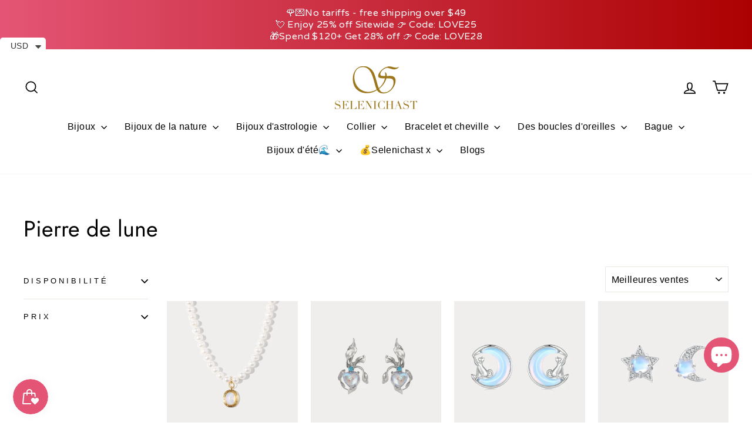

--- FILE ---
content_type: text/css
request_url: https://selenichast.com/cdn/shop/t/39/assets/custom.css?v=149798671776030006201720164917
body_size: -365
content:
/** Shopify CDN: Minification failed

Line 62:2 Expected "}" to go with "{"

**/
a{
  cursor:pointer;
}

.grid__item.large .article__grid-meta {
  text-align: center;
}

 .menutitle-imgicon img{
    width: 30px;
    margin-right: 16px;
    border-radius: 50%;
}
.line-img-felx a {
    display: flex;
}
.nav-collection_image.menutitle-imgicon {
      width: 50px;
}
@media only screen and (max-width: 767px) {
.chirader-sub button svg{
    display: none;
}

 #CartDrawer.drawer--right.drawer--is-open {
    top: 51px !important;
    width: 100%;
    max-width: 100%;
}
/*  .shipping-bar-text {
    display: none;
}*/
.mobile-nav__grandchildlist li a img, .mobile-nav__sublist li a img, .menutitle-imgicon img{
    width: 30px;
    margin-right: 16px;
    border-radius: 50%;
}
.mobile-nav__grandchildlist li a, .mobile-nav__sublist li a {
    display: flex;
}
  .opesubmenuclick.js-drawer-open:not(.js-drawer-open--search) .header-sticky-wrapper {
    z-index: 28;
}
  #mensticky.sticky .is-light {
background: #000;
  }
  
.chirader-sub a {
 color: #71706F!important;
    font-weight: bold!important;
}
 .onlubacladd-sub ul:nth-child(1) {
  display: none;
}
.js-drawer-open .mobile-nav__social{
     display: none;
 }

--- FILE ---
content_type: text/javascript
request_url: https://cdn.shopify.com/extensions/019bb1b7-a466-79e2-9a66-06df6f3ba023/pinterest-multi-pixels-48/assets/pinterest-pixel.minify.js
body_size: 3250
content:
var externalId,itemInCart,rootlinkPinterestPixel="https://apps3.omegatheme.com/pinterest-multi-pixels",shop=Shopify.shop,pageURL=window.location.href,currency=Shopify.currency.active,cart_url="//"+window.location.hostname+"/cart.json",user_agent=window.navigator.userAgent,omegaPinterestProductTrackType="0",listStoreUpdateViewContent=["e4f06f-3.myshopify.com","bong-cai-xanh.myshopify.com"],otElementButtonAddToCart=(window.ot_email=null,localStorage.setItem("ot_pin_shop",Shopify.shop),"#addToCart,#teeAtcButton,#new-form-atc,.ProductForm__AddToCart,.single_add_to_cart_button,#AddToCartForm button,.product__form button.add-to-cart, #addtocart-product-template,.product-form__cart-submit,[name^='add']"),otElementButtonCheckout='form[action^="/checkout"] :submit[name^="checkout"],form[action^="/checkout"] .checkout-button,.checkout_btn,.OTCheckout,[name^="checkout"],form[action^="/cart"] :submit[name^="checkout"],form[action^="/cart"] .checkout-button,#cart .action_button.right, .upcart-checkout-button';async function sha256(e){e=(new TextEncoder).encode(e),e=await crypto.subtle.digest("SHA-256",e);return Array.from(new Uint8Array(e)).map(e=>e.toString(16).padStart(2,"0")).join("")}async function getHashedExternalId(){if(!localStorage.getItem("PIN_EXTERNAL_ID")){let e="abcdefghijklmnopqrstuvwxyzABCDEFGHIJKLMNOPQRSTUVWXYZ1234567890";var t=Array.from({length:36},()=>e[Math.floor(Math.random()*e.length)]).join("");externalId=await sha256(t),localStorage.setItem("PIN_EXTERNAL_ID",externalId)}}function omega_pinterest_uuid(){var e=URL.createObjectURL(new Blob),t=e.toString();return URL.revokeObjectURL(e),t.substr(t.lastIndexOf("/")+1)}function getClickId(){var e=document.cookie.split("; ").find(e=>e.startsWith("_epik="))?.split("=")[1];return e?decodeURIComponent(e):new URLSearchParams(window.location.search).get("epik")||""}function getEventSourceUrl(){var e=new URL(window.location.href),e=e.origin+e.pathname,t=new URLSearchParams(window.location.search).get("epik");return t?e+"?epik="+t:e}Shopify.formatMoney=function(e,t){"string"==typeof e&&(e=e.replace(".",""));var n="",r=/\{\{\s*(\w+)\s*\}\}/,t=t||this.money_format;function i(e,t){return void 0===e?t:e}function a(e,t,n,r){return t=i(t,2),n=i(n,","),r=i(r,"."),isNaN(e)||null==e?0:(t=(e=(e/100).toFixed(t)).split("."))[0].replace(/(\d)(?=(\d\d\d)+(?!\d))/g,"$1"+n)+(t[1]?r+t[1]:"")}switch(t.match(r)[1]){case"amount":n=a(e,2);break;case"amount_no_decimals":n=a(e,0);break;case"amount_with_comma_separator":n=a(e,2,".",",");break;case"amount_no_decimals_with_comma_separator":n=a(e,0,".",",")}return t.replace(r,n)};let isTrackByVariant=()=>"1"==omegaPinterestProductTrackType;async function otPinterestPixelInit(){var e=omegaPinterestSettings||JSON.parse(localStorage.getItem("ot_pin_setting")),t=localStorage.getItem("ot_pin_hashed_email");t&&(window.ot_email=t),omegaPinterestProductTrackType=e?.tracking_type,"1"==e.enable&&otMultiPinterestPixel(e)}async function otMultiPinterestPixel(e){var t,n;"undefined"==typeof arrayPinterestPixelTrack&&"undefined"==typeof arrayPinterestConversionApiTrack||(t="undefined"!=typeof arrayPinterestConversionApiTrack?arrayPinterestConversionApiTrack:[],(n="undefined"!=typeof arrayPinterestPixelTrack?arrayPinterestPixelTrack:[])&&localStorage.setItem("pin_list_pintag",n),t&&localStorage.setItem("pin_list_capi",t),handlePageVisitHomePageEvent(n,t),generaFunSearch(n,t),generalFunPageVisit(n,t),generaFunCart(n,t),0==e?.enable_webpixel_ATC&&generaFunAddToCart(n,t)),void 0!==e.is_enable_web_pixel&&"1"==e.is_enable_web_pixel||generalCheckoutThankyouPage()}(async()=>{await getHashedExternalId()})(),(()=>{var e,t;void 0===window.otAddOmegaPinterest&&(window.otAddOmegaPinterest=!1,window.pintrk=function(){window.pintrk.queue.push(Array.prototype.slice.call(arguments))},(e=window.pintrk).queue=[],e.version="3.0",(e=document.createElement("script")).async=!0,e.src="https://s.pinimg.com/ct/core.js",(t=document.getElementsByTagName("script")[0]).parentNode.insertBefore(e,t),window.pintrk.checkOmegaPinterest=function(){var e,t,n;if(0<arguments.length&&("string"==typeof arguments[0]&&(e=arguments[0]),"string"==typeof arguments[1]&&(t=arguments[1]),"object"==typeof arguments[2]&&(n=arguments[2]),"string"==typeof e&&""!=e.replace(/\s+/gi,"")&&"string"==typeof t&&t.replace(/\s+/gi,"")))switch(t){case"init":var r=localStorage.getItem("ot_pin_hashed_email"),i=localStorage.getItem("PIN_EXTERNAL_ID");pintrk("load",e,{...r&&{em:r},external_id:i||""}),pintrk("page");break;case"pagevisit":case"search":case"addtocart":case"checkout":case"viewcontent":r=localStorage.getItem("ot_pin_hashed_email"),i=localStorage.getItem("PIN_EXTERNAL_ID");pintrk("load",e,{...r&&{em:r},external_id:i||""}),pintrk("page"),pintrk("track",t,n);break;default:return}})})((window,document,window.pintrk)),"undefined"==typeof $?(e=>{e.src="https://ajax.googleapis.com/ajax/libs/jquery/3.3.1/jquery.min.js",e.onload=function(){$=jQuery.noConflict(),void 0===window.otCheckExistFilePinterest&&(otPinterestPixelInit(),window.otCheckExistFilePinterest=!1)},document.head.appendChild(e)})(document.createElement("script")):void 0===window.otCheckExistFilePinterest&&(otPinterestPixelInit(),window.otCheckExistFilePinterest=!1);let getVariantInParam=()=>{try{var e=new URLSearchParams(window.location.search).get("variant")??null;return e?Number(e):null}catch(e){return null}};async function generalFunPageVisit(e,i){let a=omega_pinterest_uuid().slice(0,10);if(-1<pageURL.indexOf("/products/")){var o=await otGetInfoProductByLink(-1<pageURL.indexOf("?")?pageURL.split("?")[0]+".json":pageURL+".json"),c=(-1<o.title.indexOf("'")&&(o.title=o.title.replace(/'/g,"")),getVariantInParam());let t=c??o?.variants?.[0]?.id;c=o?.variants?.find(e=>e?.id==t);let n=isTrackByVariant()?t:o?.id,r=(isTrackByVariant()?c:o?.variants?.[0])?.price;e.forEach(function(e,t){setTimeout(()=>{window.pintrk.checkOmegaPinterest(""+e,"pagevisit",{line_items:[{product_name:o.title,product_id:""+n,product_category:o.product_type}],value:r,currency:Shopify.currency.active,event_id:a})},500)}),saveConversionApi({event_name:"page_visit",event_id:a,currency:Shopify.currency.active,content_ids:[""+n],account_ids:i,value:r})}else e.forEach(function(e,t){window.pintrk.checkOmegaPinterest(""+e,"init")})}async function generaFunSearch(e,t){var n,r;-1<pageURL.indexOf("/search")&&(-1<pageURL.indexOf("?")&&(n=new URL(pageURL).searchParams.get("q"),r=omega_pinterest_uuid().slice(0,10),e.forEach(function(e,t){setTimeout(()=>{window.pintrk.checkOmegaPinterest(""+e,"search",{search_query:""+n,event_id:r})},500)})),saveConversionApi({event_name:"search",event_id:r,search_string:n,account_ids:t}))}async function generaFunCart(a,o){-1<pageURL.indexOf("/cart")&&getItemOnCartPage(function(e){let r=(itemInCart=e).items[0];var t=localStorage.getItem("OTPX_pinterest"),n=localStorage.getItem("OTPXADDED_pinterest");let i=omega_pinterest_uuid().slice(0,10);if((t!=e.item_count||null==t)&&1!=n){localStorage.setItem("OTPXADDED_pinterest",0),localStorage.setItem("OTPX_pinterest",e.item_count);t=getVariantInParam()??r?.variant_id;let n=isTrackByVariant()?t:r?.product_id;a.forEach(function(e,t){setTimeout(()=>{window.pintrk.checkOmegaPinterest(""+e,"addtocart",{line_items:[{product_id:""+n,product_name:""+r.product_title,product_category:""+r.product_type}],product_id:""+n,value:parseInt(r.price)/100,product_name:""+r.product_title,currency:""+currency,event_id:i})},500)}),saveConversionApi({event_name:"add_to_cart",event_id:i,value:String(parseInt(r.price)/100),currency:""+currency,content_ids:[""+n],account_ids:o})}})}async function generaFunAddToCart(c,s){document.querySelectorAll(otElementButtonAddToCart).forEach(e=>{e.addEventListener("click",async()=>{setTimeout(async()=>{let i=omega_pinterest_uuid().slice(0,10);if(meta&&meta?.product){let t=getVariantInParam()??meta?.product?.variants?.[0]?.id;var e=meta?.product?.variants?.find(e=>e?.id==t);let n=isTrackByVariant()?t:meta?.product?.id,r=(isTrackByVariant()?e:meta?.product?.variants?.[0])?.price;c.forEach((e,t)=>{setTimeout(()=>{window.pintrk.checkOmegaPinterest(""+e,"addtocart",{line_items:[{product_id:n,product_name:meta.product.variants[0].name,product_category:meta.product.type,product_quantity:1}],value:parseInt(r)/100,currency:currency,event_id:i})},500)}),saveConversionApi({event_name:"add_to_cart",event_id:i,value:String(parseInt(r)/100),currency:currency,content_ids:[n],account_ids:s})}else try{var t=await fetch("/cart.js",{method:"GET"});if(!t.ok)throw new Error("HTTP error! Status: "+t.status);var a=await t.json();if(localStorage.setItem("OTPXADDED_pinterest",1),0<a.items.length){let n=a.items[0];var o=getVariantInParam()??n?.variant_id;let r=isTrackByVariant()?o:n?.product_id;c.forEach((e,t)=>{setTimeout(()=>{window.pintrk.checkOmegaPinterest(""+e,"addtocart",{line_items:[{product_id:r,product_name:n.product_title,product_category:n.product_type,product_quantity:1}],value:parseInt(n.price)/100,currency:currency,event_id:i})},500)}),saveConversionApi({event_name:"add_to_cart",event_id:i,value:String(parseInt(n.price)/100),currency:currency,content_ids:[""+r],account_ids:s})}}catch(e){console.error("[📌Omega Pin][CAPI-Theme][add_to_cart] Error fetching cart data:",e)}},1e3)})})}async function handlePageVisitHomePageEvent(e,t){if(listStoreUpdateViewContent.includes(shop)&&!pageURL.includes("/products/")){var r=omega_pinterest_uuid().slice(0,10);let n={event_id:r,currency:Shopify.currency.active};e.forEach(function(e,t){setTimeout(()=>{window.pintrk&&"function"==typeof window.pintrk&&window.pintrk("track","pagevisit",n)})}),saveConversionApi({event_name:"page_visit",event_id:r,currency:Shopify.currency.active,account_ids:t})}}async function generalCheckoutThankyouPage(){var i,a,o,c,e;Shopify.Checkout&&-1<Shopify.Checkout.page.indexOf("thank_you")&&(i=[],a=[],o=[],c=0,e=Shopify.checkout.order_id,Shopify.checkout.line_items.forEach(function(e,t){c+=e.quantity,n=""!=e.variant_title?e.title+" - "+e.variant_title:e.title;var n,r=isTrackByVariant()?e?.variant_id:e?.product_id;a.push(n),i.push(""+r),o.push({product_id:""+r,product_price:e.price,product_quantity:e.quantity})}),addEventPurchaseInThankYouPage_Pinterest(i,c,e,o))}async function addEventPurchaseInThankYouPage_Pinterest(t,n,r,i){let a=omega_pinterest_uuid().slice(0,10),e=await getAllPinterestPixelInThankYouPage(t);0<e.length&&e.forEach(function(e){setTimeout(()=>{window.pintrk.checkOmegaPinterest(""+e,"checkout",{line_items:i,currency:""+currency,value:Shopify.checkout.subtotal_price,product_id:""+t,order_quantity:n,order_id:r,event_id:a})},500)}),checkConversionApiThankyouPage(t,n,r,a)}async function saveConversionApi(t){if(0<t.account_ids.length)try{var e=(await otGetIP()).split("ip=")[1].split("\n")[0],n={...t,shop:shop,external_id:localStorage.getItem("PIN_EXTERNAL_ID"),action:"saveConversionApi",client_ip_address:e,client_user_agent:user_agent,event_source_url:getEventSourceUrl(),click_id:getClickId(),...localStorage.getItem("ot_pin_hashed_email")&&{email:localStorage.getItem("ot_pin_hashed_email")}};await(await fetch(rootlinkPinterestPixel+"/client/pinterest-conversion.php",{method:"POST",body:JSON.stringify(n)})).json(),console.log(`[📌Omega Pin][CAPI-Theme][${t?.event_name}] event sent successfully`)}catch(e){console.error(`[📌Omega Pin][CAPI-Theme][${t?.event_name}] event sent failed: `+e)}}async function checkConversionApiThankyouPage(e,t,n,r){var i=Shopify.checkout.line_items;let a=[],o=[];0<i?.length&&i?.forEach(e=>{var t=e.quantity,n=e.price,e=isTrackByVariant()?e?.variant_id:e?.product_id;null!=e&&a.push(""+e),null!=t&&null!=n&&o.push({quantity:t,item_price:n})});i=await getAllPinterestConversionInThankYouPage(e);0<i.length&&saveConversionApi({event_name:"checkout",event_id:r,currency:""+currency,value:Shopify.checkout.total_price,order_id:""+n,content_ids:a,contents:o,num_items:t,account_ids:i})}async function otGetIP(){return fetch("https://www.cloudflare.com/cdn-cgi/trace").then(e=>e.text())}async function getItemOnCartPage(e){try{var t=await(await fetch("/cart.js",{method:"GET"})).json();"function"==typeof e&&e(t)}catch(e){console.error("Error fetching cart data:",e)}}function otGetInfoProductByLink(e){return fetch(e).then(e=>{if(e.ok)return e.json();throw new Error("HTTP error! status: "+e.status)}).then(e=>(e="string"==typeof e?JSON.parse(e):e)?.product).catch(e=>{throw console.error("Error fetching product data:",e),e})}async function getAllPinterestPixelInThankYouPage(e){try{var t=await fetch(rootlinkPinterestPixel+`/client/pinterest-pixel.php?shop=${shop}&action=getAllPinterestPixelInThankYouPage&productIDs=`+e,{method:"GET"});return t.ok?await t.json():(console.error("HTTP error! Status: "+t.status),[])}catch(e){return console.error("Error fetching pinterest pixels:",e),[]}}async function getAllPinterestConversionInThankYouPage(e){try{var t=await fetch(rootlinkPinterestPixel+`/client/pinterest-conversion.php?shop=${shop}&action=getAllPinterestConversionInThankYouPage&product_ids=`+e,{method:"GET"});return t.ok?await t.json():(console.error("HTTP error! Status: "+t.status),[])}catch(e){return console.error("Error fetching pinterest conversions:",e),[]}}async function otGetAllPixel(){try{var e=await fetch(rootlinkPinterestPixel+`/client/pinterest-pixel.php?shop=${shop}&action=getAllPixel`,{method:"GET"});return e.ok?await e.json():(console.error("HTTP error! Status: "+e.status),[])}catch(e){return console.error("Error fetching all pixels:",e),[]}}function otPinterestPixelCheckExpireApp(i,a){return new Promise(async t=>{try{var n=await fetch(i+"/client/pinterest-pixel.php?action=checkExpire&shop="+a);if(!n.ok)throw new Error("HTTP error! Status: "+n.status);let e=await n.json();t(e="string"==typeof e?JSON.parse(e):e),window.ot_email=e.email;var r="undefined"!=typeof customerEmail?await sha256(customerEmail):e.email;localStorage.setItem("ot_email",r)}catch(e){console.error("Omega error fetching data:",e),t(null)}})}async function isUSePixelFromShopify(){if(void 0!==trekkie.integrations[2].options.pixelIds)try{await(await fetch(rootlinkPinterestPixel+"/client/pinterest-pixel.php",{method:"GET",headers:{"Content-Type":"application/json"},body:JSON.stringify({action:"checkUsePixelFromShopify",shop:shop})})).json()}catch(e){console.error("Error checking pixel usage:",e)}}

--- FILE ---
content_type: image/svg+xml
request_url: https://selenichast.com/cdn/shop/files/selenichast_logo_white.svg?v=1722318652&width=140
body_size: 1442
content:
<svg viewBox="0 0 584.87 303.68" xmlns="http://www.w3.org/2000/svg" data-name="图层 1" id="_图层_1">
  <defs>
    <style>
      .cls-1 {
        fill: #fff;
        stroke-width: 0px;
      }
    </style>
  </defs>
  <g>
    <path d="m0,285.46h.87c.58,2.85,1.33,5.25,2.26,7.21.92,1.95,1.94,3.56,3.05,4.83,1.11,1.27,2.27,2.25,3.48,2.93,1.21.69,2.44,1.19,3.68,1.5,1.24.32,2.43.5,3.56.55,1.13.05,2.2.08,3.21.08,2.8,0,5.09-.42,6.89-1.27,1.79-.84,3.22-1.91,4.28-3.21,1.06-1.29,1.79-2.69,2.22-4.2.42-1.5.63-2.89.63-4.16,0-1.85-.34-3.43-1.03-4.75-.69-1.32-1.56-2.44-2.61-3.37-1.06-.92-2.21-1.67-3.44-2.26-1.24-.58-2.42-1.03-3.52-1.35l-9.11-2.77c-4.28-1.32-7.51-3.06-9.7-5.23-2.19-2.16-3.29-5.07-3.29-8.71,0-2.38.42-4.58,1.27-6.61.84-2.03,2.03-3.79,3.56-5.27,1.53-1.48,3.37-2.64,5.5-3.48s4.47-1.27,7.01-1.27c1.85,0,3.39.16,4.63.48,1.24.32,2.31.67,3.21,1.07.9.4,1.7.75,2.42,1.07.71.32,1.44.48,2.18.48.69,0,1.15-.09,1.39-.28.24-.18.57-.65.99-1.39h1.11v14.33h-.95c-.32-1.9-.86-3.73-1.62-5.5-.77-1.77-1.76-3.33-2.97-4.67-1.22-1.35-2.68-2.43-4.4-3.25-1.72-.82-3.71-1.23-5.98-1.23-1.27,0-2.67.17-4.2.51-1.53.34-2.96.94-4.28,1.78-1.32.84-2.42,1.95-3.29,3.33s-1.31,3.12-1.31,5.23c0,1.69.34,3.13,1.03,4.32.69,1.19,1.57,2.19,2.65,3.01,1.08.82,2.3,1.5,3.64,2.06,1.35.55,2.7,1.04,4.08,1.46l9.58,3.01c1,.32,2.27.74,3.8,1.27,1.53.53,3.02,1.32,4.47,2.38,1.45,1.06,2.69,2.45,3.72,4.2,1.03,1.74,1.54,3.96,1.54,6.65,0,2.48-.46,4.84-1.39,7.09-.92,2.24-2.26,4.22-4,5.94-1.74,1.72-3.85,3.09-6.33,4.12-2.48,1.03-5.28,1.54-8.39,1.54-1.11,0-2.09-.01-2.93-.04-.85-.03-1.64-.09-2.38-.2-.74-.11-1.48-.23-2.22-.36-.74-.13-1.56-.33-2.45-.59-1.06-.32-2.19-.69-3.41-1.11-1.21-.42-2.27-.63-3.17-.63-.79,0-1.33.16-1.62.48-.29.32-.54.74-.75,1.27H0v-17.03Z" class="cls-1"></path>
    <path d="m49.25,301.38h8.79v-54.16h-8.79v-1.11h45.29v13.7h-.87c-.69-2.06-1.43-3.87-2.22-5.42-.79-1.56-1.74-2.88-2.85-3.96-1.11-1.08-2.43-1.89-3.96-2.42-1.53-.53-3.38-.79-5.54-.79h-13.15v24.47h5.15c1.74,0,3.22-.16,4.43-.48,1.21-.32,2.26-.91,3.13-1.78s1.61-2.06,2.22-3.56c.61-1.5,1.2-3.44,1.78-5.82h.87v24.63h-.87c-.37-1.53-.75-3.01-1.15-4.43-.4-1.42-.95-2.69-1.66-3.8-.71-1.11-1.66-1.99-2.85-2.65-1.19-.66-2.73-.99-4.63-.99h-6.41v28.59h14.97c2.9,0,5.32-.62,7.25-1.86,1.93-1.24,3.5-2.72,4.71-4.43,1.21-1.71,2.11-3.5,2.69-5.34.58-1.85.95-3.38,1.11-4.59h.87v17.34h-48.3v-1.11Z" class="cls-1"></path>
    <path d="m105,301.38h8.79v-54.16h-8.79v-1.11h25.5v1.11h-8.79v54.16h14.1c4.65,0,8.29-1.45,10.93-4.36,2.64-2.9,4.57-6.86,5.78-11.88h.87v17.34h-48.38v-1.11Z" class="cls-1"></path>
    <path d="m159.24,301.38h8.79v-54.16h-8.79v-1.11h45.29v13.7h-.87c-.69-2.06-1.43-3.87-2.22-5.42-.79-1.56-1.74-2.88-2.85-3.96-1.11-1.08-2.43-1.89-3.96-2.42-1.53-.53-3.38-.79-5.54-.79h-13.15v24.47h5.15c1.74,0,3.22-.16,4.43-.48,1.21-.32,2.26-.91,3.13-1.78s1.61-2.06,2.22-3.56c.61-1.5,1.2-3.44,1.78-5.82h.87v24.63h-.87c-.37-1.53-.75-3.01-1.15-4.43-.4-1.42-.95-2.69-1.66-3.8-.71-1.11-1.66-1.99-2.85-2.65-1.19-.66-2.73-.99-4.63-.99h-6.41v28.59h14.97c2.9,0,5.32-.62,7.25-1.86,1.93-1.24,3.5-2.72,4.71-4.43,1.21-1.71,2.11-3.5,2.69-5.34.58-1.85.95-3.38,1.11-4.59h.87v17.34h-48.3v-1.11Z" class="cls-1"></path>
    <path d="m214.28,301.38h8.79v-54.16h-8.79v-1.11h16.95l26.77,43.16h.16v-42.05h-8.79v-1.11h18.77v1.11h-8.79v56.38h-1.58l-33.34-53.13h-.16v50.92h8.79v1.11h-18.77v-1.11Z" class="cls-1"></path>
    <path d="m272.4,301.38h8.79v-54.16h-8.79v-1.11h25.5v1.11h-8.79v54.16h8.79v1.11h-25.5v-1.11Z" class="cls-1"></path>
    <path d="m353.65,302.49h-1.19c-.37-.42-.79-.8-1.27-1.15-.48-.34-1.21-.51-2.22-.51-.79,0-1.65.15-2.57.44-.92.29-1.98.62-3.17.99-1.19.37-2.52.7-4,.99-1.48.29-3.12.44-4.91.44-3.33,0-6.56-.61-9.7-1.82-3.14-1.21-6.11-3.19-8.91-5.94-2.59-2.59-4.75-5.65-6.49-9.19-1.74-3.54-2.61-7.63-2.61-12.27,0-3.96.71-7.73,2.14-11.32,1.43-3.59,3.41-6.76,5.94-9.5,2.53-2.74,5.52-4.92,8.95-6.53,3.43-1.61,7.18-2.42,11.24-2.42,1.64,0,3.09.16,4.36.48,1.27.32,2.4.67,3.41,1.07,1,.4,1.93.75,2.77,1.07.84.32,1.66.48,2.45.48,1.06,0,1.81-.17,2.26-.52.45-.34.86-.72,1.23-1.15h1.19v15.84h-.87c-.48-2.01-1.08-3.99-1.82-5.94-.74-1.95-1.77-3.68-3.09-5.19-1.32-1.5-3-2.72-5.03-3.64-2.03-.92-4.55-1.39-7.56-1.39-2.8,0-5.2.44-7.21,1.31-2.01.87-3.7,2.03-5.07,3.48-1.37,1.45-2.47,3.14-3.29,5.07-.82,1.93-1.44,3.96-1.86,6.1-.42,2.14-.7,4.3-.83,6.49-.13,2.19-.2,4.26-.2,6.22,0,5.54.45,10.14,1.35,13.78.9,3.64,2.15,6.52,3.76,8.63,1.61,2.11,3.55,3.59,5.82,4.43,2.27.84,4.78,1.27,7.52,1.27,3.54,0,6.39-.5,8.55-1.5,2.16-1,3.91-2.31,5.23-3.92s2.32-3.43,3.01-5.46c.69-2.03,1.29-4.05,1.82-6.06h.87v16.87Z" class="cls-1"></path>
    <path d="m360.06,301.38h8.79v-54.16h-8.79v-1.11h25.5v1.11h-8.79v25.89h26.37v-25.89h-8.79v-1.11h25.5v1.11h-8.79v54.16h8.79v1.11h-25.5v-1.11h8.79v-27.16h-26.37v27.16h8.79v1.11h-25.5v-1.11Z" class="cls-1"></path>
    <path d="m422.14,301.38h6.97l21.38-56.7h1.9l21.54,56.7h7.05v1.11h-24.39v-1.11h8.79l-8.31-22.01h-18.37l-8.31,22.01h8.79v1.11h-17.03v-1.11Zm25.74-46.17l-8.71,23.04h17.42l-8.71-23.04Z" class="cls-1"></path>
    <path d="m486.84,285.46h.87c.58,2.85,1.33,5.25,2.26,7.21.92,1.95,1.94,3.56,3.05,4.83,1.11,1.27,2.27,2.25,3.48,2.93,1.21.69,2.44,1.19,3.68,1.5,1.24.32,2.43.5,3.56.55,1.13.05,2.2.08,3.21.08,2.8,0,5.09-.42,6.89-1.27,1.79-.84,3.22-1.91,4.28-3.21,1.06-1.29,1.79-2.69,2.22-4.2.42-1.5.63-2.89.63-4.16,0-1.85-.34-3.43-1.03-4.75-.69-1.32-1.56-2.44-2.61-3.37-1.06-.92-2.21-1.67-3.44-2.26-1.24-.58-2.42-1.03-3.52-1.35l-9.11-2.77c-4.28-1.32-7.51-3.06-9.7-5.23-2.19-2.16-3.29-5.07-3.29-8.71,0-2.38.42-4.58,1.27-6.61.84-2.03,2.03-3.79,3.56-5.27,1.53-1.48,3.37-2.64,5.5-3.48s4.47-1.27,7.01-1.27c1.85,0,3.39.16,4.63.48,1.24.32,2.31.67,3.21,1.07.9.4,1.7.75,2.42,1.07s1.44.48,2.18.48c.69,0,1.15-.09,1.39-.28.24-.18.57-.65.99-1.39h1.11v14.33h-.95c-.32-1.9-.86-3.73-1.62-5.5-.77-1.77-1.76-3.33-2.97-4.67-1.21-1.35-2.68-2.43-4.4-3.25-1.72-.82-3.71-1.23-5.98-1.23-1.27,0-2.67.17-4.2.51-1.53.34-2.96.94-4.28,1.78-1.32.84-2.42,1.95-3.29,3.33s-1.31,3.12-1.31,5.23c0,1.69.34,3.13,1.03,4.32.69,1.19,1.57,2.19,2.65,3.01,1.08.82,2.3,1.5,3.64,2.06,1.35.55,2.71,1.04,4.08,1.46l9.58,3.01c1,.32,2.27.74,3.8,1.27,1.53.53,3.02,1.32,4.47,2.38,1.45,1.06,2.69,2.45,3.72,4.2s1.54,3.96,1.54,6.65c0,2.48-.46,4.84-1.39,7.09-.92,2.24-2.26,4.22-4,5.94-1.74,1.72-3.85,3.09-6.33,4.12-2.48,1.03-5.28,1.54-8.39,1.54-1.11,0-2.09-.01-2.93-.04-.85-.03-1.64-.09-2.38-.2-.74-.11-1.48-.23-2.22-.36-.74-.13-1.56-.33-2.45-.59-1.06-.32-2.19-.69-3.41-1.11-1.21-.42-2.27-.63-3.17-.63-.79,0-1.33.16-1.62.48-.29.32-.54.74-.75,1.27h-1.19v-17.03Z" class="cls-1"></path>
    <path d="m548.05,301.38h8.79v-54.16h-4.59c-1.06,0-2.24.09-3.56.28-1.32.19-2.65.7-4,1.54-1.35.84-2.64,2.18-3.88,4s-2.31,4.34-3.21,7.56h-.87v-14.49h48.15v14.49h-.87c-.9-3.22-1.97-5.74-3.21-7.56-1.24-1.82-2.53-3.15-3.88-4-1.35-.84-2.68-1.36-4-1.54-1.32-.18-2.51-.28-3.56-.28h-4.59v54.16h8.79v1.11h-25.5v-1.11Z" class="cls-1"></path>
  </g>
  <path d="m434.71,10.85c-4.75.12-12.52-1.46-23.31-4.39-10.69-3.02-18.92-4.52-24.68-4.52-12.43,0-36.93,9.79-46.34,18.34l.17-.03c-5.79,4.31-11.14,9.23-15.98,14.86-11.06,12.89-16.59,24.36-16.59,34.42,0,6.22,3.13,10.58,9.39,13.09,6.26,2.51,17.02,3.77,32.29,3.77l6.31-.14c-2.1,11.97-7.7,25.05-16.8,39.21-9.1,14.17-18.17,23.95-27.22,29.34-3.02-6.86-6.4-16.96-10.15-30.3l-6.86-24.68c-6.67-23.77-12.61-41.07-17.82-51.9-5.21-10.83-12.07-20-20.57-27.49C241.29,6.81,223.1,0,201.99,0s-39.63,8.41-53.61,25.23c-13.99,16.82-20.98,38.39-20.98,64.72,0,41.5,15.59,70.84,46.76,88.03,16,8.78,33.73,13.16,53.2,13.16,25.32,0,49.32-7.13,71.98-21.39,9.96,15.45,24.5,23.17,43.6,23.17,26.05,0,48.13-11.11,66.23-33.32,15.17-18.65,22.76-38.12,22.76-58.41,0-15.08-6.81-25.05-20.43-29.89-4.11-1.46-11.15-2.19-21.12-2.19l-21.53.41v-2.33c0-13.89-4.57-21.94-13.71-24.13,2.19,5.85,3.29,12.66,3.29,20.43,0,1.1-.14,3.11-.41,6.03h-1.78c-13.62,0-22.51-.75-26.67-2.26s-6.24-4.68-6.24-9.53c0-13.35,7.86-25.09,23.58-35.24,8.47-5.49,16.11-8.97,22.95-10.48.88-.04,1.75-.06,2.59-.06,3.38,0,10.83,1.87,22.35,5.62,11.61,3.75,20.61,5.62,27.01,5.62s13.25-1.85,20.29-5.55c7.04-3.7,12.16-8.2,15.36-13.51,0,0-11.63,6.43-22.76,6.72Zm-196.8,170.97c-14.53,0-28.43-3.11-41.68-9.32-13.25-6.22-24.54-14.9-33.87-26.05-7.4-8.87-13.28-19.33-17.62-31.4-4.34-12.07-6.51-23.99-6.51-35.79,0-22.67,5.37-40.4,16.11-53.2s25.66-19.2,44.77-19.2,33.55,7.24,45.8,21.73c12.25,14.49,22.72,37.77,31.4,69.86l10.97,40.31c2.1,7.68,5.35,16.36,9.74,26.05-19.93,11.33-39.63,17-59.1,17Zm128.48-95.84l3.43.14h6.86c15.27,0,25.85,2.03,31.74,6.1,5.9,4.07,8.84,11.4,8.84,22.01,0,18.83-6.79,35.51-20.36,50.05-13.57,14.53-29.18,21.8-46.82,21.8-8.68,0-15.72-1.94-21.12-5.83-5.39-3.88-10.33-10.63-14.81-20.22,12.07-8.59,23.04-19.88,32.91-33.87,9.87-13.99,16.32-27.38,19.33-40.17Z" class="cls-1"></path>
</svg>

--- FILE ---
content_type: image/svg+xml
request_url: https://selenichast.com/cdn/shop/files/selenichast_logo_white.svg?v=1722318652&width=70
body_size: 1433
content:
<svg viewBox="0 0 584.87 303.68" xmlns="http://www.w3.org/2000/svg" data-name="图层 1" id="_图层_1">
  <defs>
    <style>
      .cls-1 {
        fill: #fff;
        stroke-width: 0px;
      }
    </style>
  </defs>
  <g>
    <path d="m0,285.46h.87c.58,2.85,1.33,5.25,2.26,7.21.92,1.95,1.94,3.56,3.05,4.83,1.11,1.27,2.27,2.25,3.48,2.93,1.21.69,2.44,1.19,3.68,1.5,1.24.32,2.43.5,3.56.55,1.13.05,2.2.08,3.21.08,2.8,0,5.09-.42,6.89-1.27,1.79-.84,3.22-1.91,4.28-3.21,1.06-1.29,1.79-2.69,2.22-4.2.42-1.5.63-2.89.63-4.16,0-1.85-.34-3.43-1.03-4.75-.69-1.32-1.56-2.44-2.61-3.37-1.06-.92-2.21-1.67-3.44-2.26-1.24-.58-2.42-1.03-3.52-1.35l-9.11-2.77c-4.28-1.32-7.51-3.06-9.7-5.23-2.19-2.16-3.29-5.07-3.29-8.71,0-2.38.42-4.58,1.27-6.61.84-2.03,2.03-3.79,3.56-5.27,1.53-1.48,3.37-2.64,5.5-3.48s4.47-1.27,7.01-1.27c1.85,0,3.39.16,4.63.48,1.24.32,2.31.67,3.21,1.07.9.4,1.7.75,2.42,1.07.71.32,1.44.48,2.18.48.69,0,1.15-.09,1.39-.28.24-.18.57-.65.99-1.39h1.11v14.33h-.95c-.32-1.9-.86-3.73-1.62-5.5-.77-1.77-1.76-3.33-2.97-4.67-1.22-1.35-2.68-2.43-4.4-3.25-1.72-.82-3.71-1.23-5.98-1.23-1.27,0-2.67.17-4.2.51-1.53.34-2.96.94-4.28,1.78-1.32.84-2.42,1.95-3.29,3.33s-1.31,3.12-1.31,5.23c0,1.69.34,3.13,1.03,4.32.69,1.19,1.57,2.19,2.65,3.01,1.08.82,2.3,1.5,3.64,2.06,1.35.55,2.7,1.04,4.08,1.46l9.58,3.01c1,.32,2.27.74,3.8,1.27,1.53.53,3.02,1.32,4.47,2.38,1.45,1.06,2.69,2.45,3.72,4.2,1.03,1.74,1.54,3.96,1.54,6.65,0,2.48-.46,4.84-1.39,7.09-.92,2.24-2.26,4.22-4,5.94-1.74,1.72-3.85,3.09-6.33,4.12-2.48,1.03-5.28,1.54-8.39,1.54-1.11,0-2.09-.01-2.93-.04-.85-.03-1.64-.09-2.38-.2-.74-.11-1.48-.23-2.22-.36-.74-.13-1.56-.33-2.45-.59-1.06-.32-2.19-.69-3.41-1.11-1.21-.42-2.27-.63-3.17-.63-.79,0-1.33.16-1.62.48-.29.32-.54.74-.75,1.27H0v-17.03Z" class="cls-1"></path>
    <path d="m49.25,301.38h8.79v-54.16h-8.79v-1.11h45.29v13.7h-.87c-.69-2.06-1.43-3.87-2.22-5.42-.79-1.56-1.74-2.88-2.85-3.96-1.11-1.08-2.43-1.89-3.96-2.42-1.53-.53-3.38-.79-5.54-.79h-13.15v24.47h5.15c1.74,0,3.22-.16,4.43-.48,1.21-.32,2.26-.91,3.13-1.78s1.61-2.06,2.22-3.56c.61-1.5,1.2-3.44,1.78-5.82h.87v24.63h-.87c-.37-1.53-.75-3.01-1.15-4.43-.4-1.42-.95-2.69-1.66-3.8-.71-1.11-1.66-1.99-2.85-2.65-1.19-.66-2.73-.99-4.63-.99h-6.41v28.59h14.97c2.9,0,5.32-.62,7.25-1.86,1.93-1.24,3.5-2.72,4.71-4.43,1.21-1.71,2.11-3.5,2.69-5.34.58-1.85.95-3.38,1.11-4.59h.87v17.34h-48.3v-1.11Z" class="cls-1"></path>
    <path d="m105,301.38h8.79v-54.16h-8.79v-1.11h25.5v1.11h-8.79v54.16h14.1c4.65,0,8.29-1.45,10.93-4.36,2.64-2.9,4.57-6.86,5.78-11.88h.87v17.34h-48.38v-1.11Z" class="cls-1"></path>
    <path d="m159.24,301.38h8.79v-54.16h-8.79v-1.11h45.29v13.7h-.87c-.69-2.06-1.43-3.87-2.22-5.42-.79-1.56-1.74-2.88-2.85-3.96-1.11-1.08-2.43-1.89-3.96-2.42-1.53-.53-3.38-.79-5.54-.79h-13.15v24.47h5.15c1.74,0,3.22-.16,4.43-.48,1.21-.32,2.26-.91,3.13-1.78s1.61-2.06,2.22-3.56c.61-1.5,1.2-3.44,1.78-5.82h.87v24.63h-.87c-.37-1.53-.75-3.01-1.15-4.43-.4-1.42-.95-2.69-1.66-3.8-.71-1.11-1.66-1.99-2.85-2.65-1.19-.66-2.73-.99-4.63-.99h-6.41v28.59h14.97c2.9,0,5.32-.62,7.25-1.86,1.93-1.24,3.5-2.72,4.71-4.43,1.21-1.71,2.11-3.5,2.69-5.34.58-1.85.95-3.38,1.11-4.59h.87v17.34h-48.3v-1.11Z" class="cls-1"></path>
    <path d="m214.28,301.38h8.79v-54.16h-8.79v-1.11h16.95l26.77,43.16h.16v-42.05h-8.79v-1.11h18.77v1.11h-8.79v56.38h-1.58l-33.34-53.13h-.16v50.92h8.79v1.11h-18.77v-1.11Z" class="cls-1"></path>
    <path d="m272.4,301.38h8.79v-54.16h-8.79v-1.11h25.5v1.11h-8.79v54.16h8.79v1.11h-25.5v-1.11Z" class="cls-1"></path>
    <path d="m353.65,302.49h-1.19c-.37-.42-.79-.8-1.27-1.15-.48-.34-1.21-.51-2.22-.51-.79,0-1.65.15-2.57.44-.92.29-1.98.62-3.17.99-1.19.37-2.52.7-4,.99-1.48.29-3.12.44-4.91.44-3.33,0-6.56-.61-9.7-1.82-3.14-1.21-6.11-3.19-8.91-5.94-2.59-2.59-4.75-5.65-6.49-9.19-1.74-3.54-2.61-7.63-2.61-12.27,0-3.96.71-7.73,2.14-11.32,1.43-3.59,3.41-6.76,5.94-9.5,2.53-2.74,5.52-4.92,8.95-6.53,3.43-1.61,7.18-2.42,11.24-2.42,1.64,0,3.09.16,4.36.48,1.27.32,2.4.67,3.41,1.07,1,.4,1.93.75,2.77,1.07.84.32,1.66.48,2.45.48,1.06,0,1.81-.17,2.26-.52.45-.34.86-.72,1.23-1.15h1.19v15.84h-.87c-.48-2.01-1.08-3.99-1.82-5.94-.74-1.95-1.77-3.68-3.09-5.19-1.32-1.5-3-2.72-5.03-3.64-2.03-.92-4.55-1.39-7.56-1.39-2.8,0-5.2.44-7.21,1.31-2.01.87-3.7,2.03-5.07,3.48-1.37,1.45-2.47,3.14-3.29,5.07-.82,1.93-1.44,3.96-1.86,6.1-.42,2.14-.7,4.3-.83,6.49-.13,2.19-.2,4.26-.2,6.22,0,5.54.45,10.14,1.35,13.78.9,3.64,2.15,6.52,3.76,8.63,1.61,2.11,3.55,3.59,5.82,4.43,2.27.84,4.78,1.27,7.52,1.27,3.54,0,6.39-.5,8.55-1.5,2.16-1,3.91-2.31,5.23-3.92s2.32-3.43,3.01-5.46c.69-2.03,1.29-4.05,1.82-6.06h.87v16.87Z" class="cls-1"></path>
    <path d="m360.06,301.38h8.79v-54.16h-8.79v-1.11h25.5v1.11h-8.79v25.89h26.37v-25.89h-8.79v-1.11h25.5v1.11h-8.79v54.16h8.79v1.11h-25.5v-1.11h8.79v-27.16h-26.37v27.16h8.79v1.11h-25.5v-1.11Z" class="cls-1"></path>
    <path d="m422.14,301.38h6.97l21.38-56.7h1.9l21.54,56.7h7.05v1.11h-24.39v-1.11h8.79l-8.31-22.01h-18.37l-8.31,22.01h8.79v1.11h-17.03v-1.11Zm25.74-46.17l-8.71,23.04h17.42l-8.71-23.04Z" class="cls-1"></path>
    <path d="m486.84,285.46h.87c.58,2.85,1.33,5.25,2.26,7.21.92,1.95,1.94,3.56,3.05,4.83,1.11,1.27,2.27,2.25,3.48,2.93,1.21.69,2.44,1.19,3.68,1.5,1.24.32,2.43.5,3.56.55,1.13.05,2.2.08,3.21.08,2.8,0,5.09-.42,6.89-1.27,1.79-.84,3.22-1.91,4.28-3.21,1.06-1.29,1.79-2.69,2.22-4.2.42-1.5.63-2.89.63-4.16,0-1.85-.34-3.43-1.03-4.75-.69-1.32-1.56-2.44-2.61-3.37-1.06-.92-2.21-1.67-3.44-2.26-1.24-.58-2.42-1.03-3.52-1.35l-9.11-2.77c-4.28-1.32-7.51-3.06-9.7-5.23-2.19-2.16-3.29-5.07-3.29-8.71,0-2.38.42-4.58,1.27-6.61.84-2.03,2.03-3.79,3.56-5.27,1.53-1.48,3.37-2.64,5.5-3.48s4.47-1.27,7.01-1.27c1.85,0,3.39.16,4.63.48,1.24.32,2.31.67,3.21,1.07.9.4,1.7.75,2.42,1.07s1.44.48,2.18.48c.69,0,1.15-.09,1.39-.28.24-.18.57-.65.99-1.39h1.11v14.33h-.95c-.32-1.9-.86-3.73-1.62-5.5-.77-1.77-1.76-3.33-2.97-4.67-1.21-1.35-2.68-2.43-4.4-3.25-1.72-.82-3.71-1.23-5.98-1.23-1.27,0-2.67.17-4.2.51-1.53.34-2.96.94-4.28,1.78-1.32.84-2.42,1.95-3.29,3.33s-1.31,3.12-1.31,5.23c0,1.69.34,3.13,1.03,4.32.69,1.19,1.57,2.19,2.65,3.01,1.08.82,2.3,1.5,3.64,2.06,1.35.55,2.71,1.04,4.08,1.46l9.58,3.01c1,.32,2.27.74,3.8,1.27,1.53.53,3.02,1.32,4.47,2.38,1.45,1.06,2.69,2.45,3.72,4.2s1.54,3.96,1.54,6.65c0,2.48-.46,4.84-1.39,7.09-.92,2.24-2.26,4.22-4,5.94-1.74,1.72-3.85,3.09-6.33,4.12-2.48,1.03-5.28,1.54-8.39,1.54-1.11,0-2.09-.01-2.93-.04-.85-.03-1.64-.09-2.38-.2-.74-.11-1.48-.23-2.22-.36-.74-.13-1.56-.33-2.45-.59-1.06-.32-2.19-.69-3.41-1.11-1.21-.42-2.27-.63-3.17-.63-.79,0-1.33.16-1.62.48-.29.32-.54.74-.75,1.27h-1.19v-17.03Z" class="cls-1"></path>
    <path d="m548.05,301.38h8.79v-54.16h-4.59c-1.06,0-2.24.09-3.56.28-1.32.19-2.65.7-4,1.54-1.35.84-2.64,2.18-3.88,4s-2.31,4.34-3.21,7.56h-.87v-14.49h48.15v14.49h-.87c-.9-3.22-1.97-5.74-3.21-7.56-1.24-1.82-2.53-3.15-3.88-4-1.35-.84-2.68-1.36-4-1.54-1.32-.18-2.51-.28-3.56-.28h-4.59v54.16h8.79v1.11h-25.5v-1.11Z" class="cls-1"></path>
  </g>
  <path d="m434.71,10.85c-4.75.12-12.52-1.46-23.31-4.39-10.69-3.02-18.92-4.52-24.68-4.52-12.43,0-36.93,9.79-46.34,18.34l.17-.03c-5.79,4.31-11.14,9.23-15.98,14.86-11.06,12.89-16.59,24.36-16.59,34.42,0,6.22,3.13,10.58,9.39,13.09,6.26,2.51,17.02,3.77,32.29,3.77l6.31-.14c-2.1,11.97-7.7,25.05-16.8,39.21-9.1,14.17-18.17,23.95-27.22,29.34-3.02-6.86-6.4-16.96-10.15-30.3l-6.86-24.68c-6.67-23.77-12.61-41.07-17.82-51.9-5.21-10.83-12.07-20-20.57-27.49C241.29,6.81,223.1,0,201.99,0s-39.63,8.41-53.61,25.23c-13.99,16.82-20.98,38.39-20.98,64.72,0,41.5,15.59,70.84,46.76,88.03,16,8.78,33.73,13.16,53.2,13.16,25.32,0,49.32-7.13,71.98-21.39,9.96,15.45,24.5,23.17,43.6,23.17,26.05,0,48.13-11.11,66.23-33.32,15.17-18.65,22.76-38.12,22.76-58.41,0-15.08-6.81-25.05-20.43-29.89-4.11-1.46-11.15-2.19-21.12-2.19l-21.53.41v-2.33c0-13.89-4.57-21.94-13.71-24.13,2.19,5.85,3.29,12.66,3.29,20.43,0,1.1-.14,3.11-.41,6.03h-1.78c-13.62,0-22.51-.75-26.67-2.26s-6.24-4.68-6.24-9.53c0-13.35,7.86-25.09,23.58-35.24,8.47-5.49,16.11-8.97,22.95-10.48.88-.04,1.75-.06,2.59-.06,3.38,0,10.83,1.87,22.35,5.62,11.61,3.75,20.61,5.62,27.01,5.62s13.25-1.85,20.29-5.55c7.04-3.7,12.16-8.2,15.36-13.51,0,0-11.63,6.43-22.76,6.72Zm-196.8,170.97c-14.53,0-28.43-3.11-41.68-9.32-13.25-6.22-24.54-14.9-33.87-26.05-7.4-8.87-13.28-19.33-17.62-31.4-4.34-12.07-6.51-23.99-6.51-35.79,0-22.67,5.37-40.4,16.11-53.2s25.66-19.2,44.77-19.2,33.55,7.24,45.8,21.73c12.25,14.49,22.72,37.77,31.4,69.86l10.97,40.31c2.1,7.68,5.35,16.36,9.74,26.05-19.93,11.33-39.63,17-59.1,17Zm128.48-95.84l3.43.14h6.86c15.27,0,25.85,2.03,31.74,6.1,5.9,4.07,8.84,11.4,8.84,22.01,0,18.83-6.79,35.51-20.36,50.05-13.57,14.53-29.18,21.8-46.82,21.8-8.68,0-15.72-1.94-21.12-5.83-5.39-3.88-10.33-10.63-14.81-20.22,12.07-8.59,23.04-19.88,32.91-33.87,9.87-13.99,16.32-27.38,19.33-40.17Z" class="cls-1"></path>
</svg>

--- FILE ---
content_type: application/javascript; charset=utf-8
request_url: https://searchanise-ef84.kxcdn.com/preload_data.8E7t0U4H5C.js
body_size: 10006
content:
window.Searchanise.preloadedSuggestions=['pearl necklace','gold ring','pendant necklace','de de','silver necklace','gold rings','berry necklace','a st','evil eye','we product','on me','silver ring','silver earrings','moon necklace','is the m','lily of the valley','locket necklace','charm necklace','gold necklace','berry bracelet','charm bracelet','pearl earrings','butterfly necklace','gold earrings','flower ring','flower necklace','stud earrings','every s','flower rings','tarot necklace','pearl bracelet','black cat','h and m','the moon','for sale','berry earrings','sign in','gift set','oil painting','silver bracelet','forget me not','cat necklace','butterfly earrings','ring and earrings','fruit necklace','butterfly ring','cat ring','on sale','jewelry box','strawberry bracelet','opal ring','red a','flower earring','fruit bracelet','sterling silver','heart necklace','ring set','lily of the valley earrings','zodiac necklace','hoop earrings','lily of the valley necklace','choker necklace','strawberry necklace','red moon','orange blossom','rose gold','red necklace','rings silver','cherry blossom','flower earrings','flower bracelet','cat bracelet','l no','tulip ring','gold pendant necklace','cranberry necklace','gold bracelet','beach necklace','autumn jewelry','strawberry earrings','evil eye necklace','animal necklace','gold floral','orange bracelet','ｎｏ　ｉｄ　','pomegranate necklace','way to','rat necklace','pearl ring','star necklace','all animal','garden flower','red earrings','orange necklace','blueberry necklace','astrology jewelry','orchard berry','a accent','moon star','opal necklace','fruit earrings','lilly of the valley','purple berry','adjustable rings','pearl earring','silver fruit','crystal necklace','18k gold','pomegranate bracelet','baroque pearl','lady bug','she hasn\'t','ginkgo leaf','ear clip','tarot locket','925 sterling silver','gold anklet','christmas earrings','garden flower bracelet','egg locket','gold rose','rose earrings','orange ring','silk scarf','pink berry','silver orchard','cat earrings','butterfly ne','heart earrings','my in','lemon necklace','layered necklace','lily of the valley bracelet','gold hoop earrings','drop earrings','holiday jewelry','whale necklace','cross necklace','strawberry ring','evil eye earrings','rose ring','blueberry earrings','the star','nature jewelry','gift box','sakura earrings','peach blossom','silver rings','orange earrings','all charms','enamel necklace','pink flower','stars and moon','tarot card necklace','trinket box','hibiscus bracelet','the park','little difference','red bracelet','butterfly bracelet','mushroom house','cranberry ring','clip on','lemon bracelet','blue tit','the sun','star and moon','easter egg','black currant','little fish','silver charm bracelet','fruit ring','rose necklace','red string','moon ring','cranberry earrings','black bunny','berry stud earrings','jewelry set','to list','be stars','men’s necklace','chain necklace','hibiscus ring','halloween jewelry','sakura ring','purple necklace','brooch pin','cherry earring','christmas tree','earring set','talisman necklace','the lovers','autumn leaves','neck cover','cherry necklace','silver berry','gooseberry necklace','berry earring','rabbit necklace','pomegranate earrings','gold chain','hot air balloon','oil painting jewelry','cranberry bracelet','green necklace','will get','daisy and the','sunflower and bee','gold jewelry','pisces jewelry','and service','nature necklace','heart ring','floral necklace','enamel ring','charm bracelets','lemon earrings','pearl heart','what is','personal heart','moonstone necklace','squirrel hut necklace','enamel earrings','four leaf clover','lily necklace','silver jewelry','orange flower','tarot card','beaded necklace','pink necklace','evil eye bracelet','bunny necklace','peach bracelet','wild rose','mother of pearl','wheel of fortune','necklace celestial','zodiac easter egg','cuff bracelet','necklace gold','moon earrings','mermaid tail','freshwater pearl','enamel bracelet','blue necklace','gooseberry bracelet','jade butterfly','daisy flower','silver necklaces','adjustable ring','gold bracelets','clip earrings','dangling earrings','dragon fly','fruit necklaces','18k gold necklace','berry ring','orange cat','butterfly earring','the valley earrings','lily ring','nature earrings','bird ring','long necklace','butterfly pearl necklace','moss agate','lily of the valley ring','different bracelets','guardian of the stars and moon necklace','peach earrings','gold necklaces','orchard series','lily bracelet','blueberry bracelet','all jewelry','flower brooch','ear rings','natural stone','moon and star','black berry','bead jewelry','opal earrings','chinese zodiac','watermelon necklace','sunflower bracelet','lily earrings','blue butterfly','blue earrings','baroque pearl necklace','sea shell','tulip necklace','gem stone','charm necklaces','bracelet nature','birth flower','astrology necklace','freshwater pearls necklace','cherry blossom ring','matryoshka locket','iris flower','key chain','green earrings','earing set','whale pendant','ocean jewelry','butterfly pearl','ear stud','mushroom house necklace','egg necklace','peach necklace','the empress','bee earrings','silver bird','silver earring','clip on earrings','begonia flower','black necklace','i can i will','silver bracelets','heart locket','locket pendant','elephant necklace','the high priestess','forget-me-not flowers','lily of valley','peony earrings','berry choker','orchard berry necklace','leo necklace','coin necklace','rose quartz','raspberry earrings','gift card','green ring','the artist','fruit basket','mushroom necklace','tarot locket necklace','hibiscus necklace','earrings set','animal earrings','necklace extender','blue berry','silver opal','gift wrapping','y necklace','tarot ring','oil painting earrings','koi earrings','head piece','cherry bracelet','gold earring','bird necklace','rings set','adjustable gold ring','cherry earrings','get ready','sakura bracelet','snow flake','the people','bracelet gold','fine jewelry','sun necklace','jewelry with a cat','bead necklace','flight to','animal ring','berry stud','shell necklace','the deer necklace','the magician','snake necklace','sun moon','nail ring','silver nature','lily of the valley brooch','cubic zirconia','red line','ocean series','hair pin','bangle bracelet','water lily','pink rose','cat pendant','ocean berry','silver lily of the valley','multi berry','silver flower','christmas bracelet','main in','four leaf','pink ring','white currant','in front','to online','moonstone pearl necklace','christmas necklace','silver pearl','tarot earrings','own it 4','golden heart','beauty berry','fruit earring','real beach','silver pendant','leaf earrings','the star tarot','dragon fruit','gold on silver','scorpio necklace','calla lily','hypoallergenic design','freshwater pearls','stone necklace','star ring','let’s n','gift wrap','beach for sale','flower cherry necklace','death tarot','necklace flower','white gold','necklace silver','pink earrings','stud earring','cat locket','earrings gold','magnolia earrings','be cute','pink bracelet','queen of wands','the place','bracelet berry','silver charm necklace','animal pendant','pearl choker','kids jewelry','high priestess','sweet pea','come color','eye necklace','raspberry necklace','ring silver','vintage necklace','secret garden','dragon egg','starry night','blue ring','queen of swords','ear cuffs','queens love','fairy tale','flower necklaces','gardenia necklace','summer necklaces','rabbit bracelet','hair clips','beaded bracelet','bow necklace','sunflower necklace','cross earrings','purple berry necklace','gold plated','owl necklace','sun and moon','the hermit','gooseberry earrings','chrome hearts','humming bird','men necklace','morning glory','game for 4','rose gold necklace','earrings flower','berry pendant','enamel tulip ring','diamond ring','the moon tarot necklace','necklace set','sale earrings','the character','adjustable gold rings','gardenia ring','osmanthus fragrans','the chariot','red ring','gold charm bracelet','fruit jewelry','crystal bracelet','blue blossom','gemini necklace','moon star earrings','zodiac bracelet','diamond necklace','dog pendant','mango bracelet','sterling silver ring','red heart','berry jewelry','gold stud earrings','rose pearl','mismatched earrings','lemon jewelry','taurus constellation','queen of','magnolia necklace','last chance','initial necklace','turtle necklace','fruit pearl bracelet','orange earing','flower jewelry','squirrel enamel','silver anklet','pearl jewelry','strength tarot','four-leaf clover','sakura necklace','matryoshka doll','aquarius constellation','fluffy bunny','sacred heart','golden necklace','silver butterfly','sea jewelry','evil eye ring','oil painting necklace','horse necklace','rose pendant necklace','blue flower','pear necklace','orchard berry bracelet','four old','stainless steel','blue bracelet','sun flower','ring sale','garden bracelet','heart bracelet','pearl flower','cat jewelry','fruit pearl','sterling silver earrings','star earrings','gold hoops','the lovers tarot','dark rose','dream catcher','long necklaces','mystery gift','garland necklace','hot air balloon pendant necklace','poppy flowers','pendent if','gerbera earrings','the fool','deer necklace','house necklace','koi necklace','selenichast jewelry box','nature bracelet','beads necklace','devil eye','greeting card','huggie hoops','hummingbird necklace','pearl fruit','moon stone','venus necklace','koi fish','summer berry','good luck','fish ring','moon tarot','custom name','dachshund ring','queen ring','moon bracelet','heart pearl','family family','beach real','ring gold','floral earrings','little chicken','gold flower','arm cuff','square scarf','daffodils & butterfly','oranges jewelry','topaz ring','hamsa bracelet','red berry','moon star bracelet','virgin mary','ｅａｒ　ｃｕｆｆ','easter egg pendant','autumn leaf earrings','calming for','key ring','maple leaf','hook earring','garden flower necklace','mercury necklace','hand chain','viva ai','lilly of the','pearl silver','bag charm','18k gold earrings','iris earrings','tassel earrings','mirror as','beach necklaces','sacred heart necklace','kitten stroller','everyday wear','bracelet pearl','mom necklace','silver rings floral','cancer constellation','fox necklace','hibiscus flower','bracelet silver','ring box','frog necklace','aries necklace','polar bear','paths for','black cat ring','the tower','necklace pendant','red flower','red earring','colorful gem bracelet','blackberry earrings','value today','peach blossom earrings','silver moon','frost moon','birth stone','apple necklace','turquoise ring','moonstone ring','snow drop','cut off','business and','turquoise necklace','earrings silver','heart earring','valentine jewelry','star moon','fruit rings','princess opal','lily of the valley pearl','fruit enamel necklace','temperance pendant','hook earrings','best friend','watering can','moss agate ring','snake ring','ear ring','moon and star earrings','good fortune tarot necklace','nature ring','moon and star ring set','rainbow gem','angel necklace','lil of the valley earring','peach blossom bracelet','white flower','letters necklace','heart sun diamond evil eye earrings','summer necklace','floral pendant','rose bracelet','lily flower','the world tarot','rabbit and rose','jewelry with an iris flower','daisy butterfly earring','mystery item','fresh water pearl','heart pearl necklace','bead bracelet','bracelet orange','k necklace','summer jewelry','the sun tarot necklace','tail ring','love necklace','orange berry','bow earrings','grape earring','men ring','pearls necklace','star earring','lily of the valley silver','faith necklace','sun ring','perfect world','highland cow','definition of','lily valley','sakura stud earrings','secret garden rabbit','pink pearl','pink flower ring','green bracelet','hypoallergenic earrings','dolphin necklace','pisces necklace','silver and gold','silver sterling ring','bunny bracelet','drop earring','purple earrings','garden necklace','necklace fruit','layered necklaces','hibiscus earrings','jewelry sets','come colors','snake zodiac red string bracelet','red jewelry','peach ring','koala necklace','fruits necklace','peony necklace','final sale','leaf ring','wheel of fortune necklace','seed bead','iris ring','the gate of hades key necklace','flower stud earrings','statement necklace','moon earring','orchard bracelet','berry necklaces','berry bracelets','pendant charm','animal bracelet','heart pendant','memorial box','womens birthday necklace','what is chat','hoop earring','lily enamel','18k gold bracelet','dragon necklace','egg locket necklace','multi berry necklace','green gemstone','medallion necklace','octopus necklace','out tradition','fox and moon','enamel tulip','emerald ring','apple bracelet','promise ring','silver flower earrings','jupiter necklace','pinkberry necklace','purple ring','bird earrings','0 ad requirements','libra necklace','daisy earrings','deer jewelry','passion fruit','orange blossom earrings','solid gold','fruit party','moon star necklace','tulip an','forget me not flowers ring','silver star','purple bracelet','in japanese','orange fruit','north star','swallow and willow earrings','extender chain','necklace pearl','garden parrot','gingerbread man bracelet','christmas jewelry','violet necklace','flower gold','fall jewelry','18k gold ring','letter necklace','10k gold','ruby butterfly','3d bar','butterfly tassel earrings','silver hoop earrings','claw clip','lunar tide','winter jewelry','ginkgo leaves','simple necklaces','beauty of nature','van gogh','demon eye','heart to heart','lavender necklace','fruit charm bracelet','pearl rings','orchard necklace','flower jewe','soul silver','silver flower ring','lilly of the valley earrings','silver tarot','juicy grape','ava necklace','mens necklace','sagittarius constellation','long earrings','pumpkin necklace','jasmine ring','black rings','mermaid scales','sunflower earrings','black earrings','zodiac ring','fruit gooseberry','matryoshka locket necklace','animal jewelry','evil eye rings','bear necklace','daffodil earrings','orange earring','lily of the','red necklaces','fruit enamel','flower stud','hair clip','pearl neck','butterfly heart','ear hooks','lemon orange','cat enamel','lavender earrings','gold hoop','ear hook','earrings fruit','valentines day','floral ring','forget me not bracelet','pearl fruit bracelet','vintage earrings','rose pendant','pink verbena','14k gold','silver avocado pendant','my pleasure','love star bracelet','baroque pearl bracelet','opal set','lemon ring','ring opal','all necklaces','egg pendant','gold butterfly ring','moon and star necklace','hand necklace','orange flower necklace','mothers day','berry neck','pink berry necklace','blossom necklace','pineapple necklace','white earrings','purple flower','steel a','dear necklace','chain earrings','flower bracelets','fruit cherry','gem ring','dog ring','mercury bracelet','pendant if','hamsa necklace','fairy earrings','gold flower earrings','red pendant necklace','hair claw','moon and sun','mini love necklace','summer ocean necklace','bird earring','gemstone necklace','interlink do','what is eva','gift sets','ocean ring','sakura stud','chain bracelet','blue bird','oil painting ring','beads bracelets','gold chain necklace','daisy necklace','berry set','rope chain','astrology bracelet','gem necklace','adjustable necklace','eye of the','butterfly jade','chain anklet','red heart pearl necklaces','garnet necklace','wild rose pearl necklace','cat necklaces','silver dangling','crystal stone','white berry','rose in the mirror','locket neckalce','tropical flower','black cat necklace','the empress necklace','14k gold ring','pig pendant','silver locket','linked in','black rose','libra constellation','fruit pendant','fruit charm','lily earring','dangle earrings','pendant silver','lily of','blue morpho','the world','silver cat','sun earrings','silver evil eye','opal bracelet','pear earrings','tarot the moon','lily if the valley','bellflower necklace','hummingbird ring','bracelet flower','rainbow necklaces','moon star charm necklace','ankle bracelet','gemstone ring','sakura ring set','the movie','gothic cross','mystery jewelry','birth flower necklace','the devil','gingerbread man','jewelry case','eye ring','silver berry bracelet','jewellery box','pig bracelet','bunny ring','ring moon','osmanthus earrings','bell flower','locket necklaces','heart rings','golden lily','white necklace','asymmetric earrings','pineapple bracelet','flowers lily','gold collection','red string bracelet','flower pendant','aquamarine ring','dragon lotus','cherry blossom necklace','pink jewelry','gardenia bracelet','mushroom jewelry','yellow berry','ace of swords','moon and star bracelet','yellow flower','silver lily','black currant necklace','ladybug bracelet','enamel pendant','phalaenopsis earrings','opal pendant necklace','the little prince','blueberry stud earrings','9 of wands','russian doll','huggie earrings','twilight butterfly','earring hoop','orange blossom ring','fruit basket enamel bracelet','shell earrings','avocado bracelet','melting aurora','pendant locket','lemon garland','the necklace','nature jewelry series','daisy ring','lilly of the valley necklace','blue corn poppy','strawberry earring','butterfly enamel','guardian stars','three of swords','fox ring','bracelet or','tennis bracelet','strawberry rings','orchard beauty','so online','gold flower rings','dragonfly a garden','bt 40 er 32','pink gem','custom necklace','mango necklace','fine silver','pair of lovebirds ring','ocean necklace','leopard flower','capricorn necklace','good fortune','flower pearl','pineapple earrings','love star','cat charm','strawberry set','squirrel hut','the moon tarot','layer necklaces','ruby ring','chilly necklace','earrings heart','orange blossom bracelet','jade butterfly necklace','our lady of','black swallow','as for talk','necklace berry','rose gold ring','tarot rings','gold ring set','demon eye guardian necklace','dark rose pearl choker','waterweed agate','purple iris','red rose','summer rings','raspberry and lily','fish necklace','rings gold','snake earrings','thin necklace','little chick','lilly of the necklace','the star necklace','golden plum','blueberry ring','avocado necklace','cranberry brooch','silver pom','bee necklace','garden flower earrings','step mom','czech bead','new arrival','weather in','lotus necklace','cat in a','nature earing','zodiac sign','orchid earrings','tarot moon','pair of lovebirds','flower heart','gold pendant','pearl chain','unicorn earrings','star bracelet','silver astrology','bee bracelet','bracelets fruit','men earrings','berries necklace','seashell necklace','fine necklaces','guardian of the stars and moon','gemstone earrings','blue eye','grape bracelet','blueberry flower','moonlight necklace','the hanged man','threader earrings','black flower earrings','enamel earring','ring flower','enamel rings','black pearl','couple rings','tiger pendant','fox earrings','nature rings','opal pendant','garnet earrings','ginkgo earrings','blue poppy','strawberry charm','bunny carrot','best seller','ruby heart ring','heart gem','necklace animal','open ring','enamel jewellery','baroque pearl earrings','purple berry bracelet','pearl pendant','panda necklace','watermelon bracelet','lovely canary','double necklace','orchard earrings','sunset berry','chicken bracelet','the moon necklace','promise rings','opal rings','calla lily earrings','gold flower jewelry','elegance earrings','earring flower','painting earring','flower heart shaped locket necklace','healing crystal','blue earring','lucky charm','go love','green berry','aster necklace','bow bracelet','cat earring','lily of the valley y-necklace','cranberry flowers','earrings pearl','pearl drop','ice heart','every day necklace','lily of valley necklace','forget me not ring','moon pearl','silver stud','du flower','silver gold','silver strawberry','butterfly rings','the emperor','opal earring','butterfly love','banana necklace','star tarot','natural quartz','gold stud','garden bunny','dog necklace','champagne rose','gold adjustable','berry beauty','flower with pearl','size 7 ring','blackberry bracelet','garden earrings','top step','gold necklace chain','silver peony','velvet box','cross ring','ring butterfly','ladybug earrings','r ing','white rose','bracelet fruit','of the valley','pearls and','strawberry blossom','lotus dragonfly','beach day','ring size 10','white cat','moon and stars','globe necklace','18k gold on silver','chinese zodiac necklace','mermaid ring','sakura rings set','bracelet charm','tulip earrings','pink earring','pear bracelet','men rings','orchard hamster','necklace charms','silver flower necklace','silver opal ring','mother\'s day','name necklaces','pearl lily','engagement ring','blossom earrings','925 silver necklace','botanical gardens','floral jewelry','pitaya bracelet','emerald neck','gold red','pumpkin box','the hierophant','queens card necklace','vintage ring','garnet ring','skull halloween necklace','fruit pearl necklace','flowe pendant','coloured necklace','ring heart','blossom bracelet','bracelet set','bichon necklace','pearl drop earrings','painting earrings','necklace globe','lilies of the valley','necklace butterfly','gold filled','butter fly','midnight moon star ring','orange cherry','enamel flower earrings','pearl flower earrings','bee ring','orange pearl','diary pendant','ice cream','lime bracelet','blue tit earrings','rose earring','flower ring set','princess of','earrings red','strawberry flower','flamingo earrings','dog to','ring adjustable','le dos','necklace garden','golden flower','flower garden bracelet','gold ring flower','orchid bracelet','blue morpho butterfly','pearl butterfly','lily of the valley set','peach set','silver chain','enamel fruit','flowers earrings','jade butterfly bracelet','blossom earring','black heart','gold leaf','pearl stud','golden lily of the valley bracelet','daffodils & butterfly necklace','necklace red','lavender rings set','necklace chain','zodiac dragon','lily of the valley bowknot','forget me not earrings','silver pearl necklace','pearl anklets','necklace pendants','orange flower pearl bracelet','vintage chain necklace','purple berry choker','bra celet','strength necklace','love bird','pearl gold necklace','citrine earrings','princess opal necklace','constellation necklace','mermaid tail necklace','berry stud earring','blue butterfly necklace','christmas ring','lily of the valley pearl bracelet','lotus bracelet','necklace nature','necklace charm','sweet grape','orange berry necklace','freshwater pearl necklace','puppy necklace','vintage cameo','pearl necklaces','cranberries and cardinals','pearl lemon','blackberry necklace','my is','black ring','american shorthair cat necklace','peach blossom necklace','ring cat','blue pearl bracelet','eye earrings','abalone shell','sliver necklace','christmas brooch','animal rings','quartz bracelet','peony rings','sunflower ring','strawberry pearl bracelet','butterfly choker','berries earrings','lemon flower necklace','moon star diamond necklace','gold flower ring','wild berry','rings red','garden ring','for kids','tassel necklace','berry studs','virgin necklace','snake locket','necklace sale','simple earrings','earring pearl','cranberry stud earrings','glass jewelry','star of','blue tit necklace','galaxy tarot','necklace box','sapphire diamond','lock necklace','christmas earring','star necklace gold','hamsa eye and bracelet','willow necklace','properties for','locket pendant necklace','bu tterfly','silver blueberry','ring size','purple berry earrings','standard shipping','gold flower bracelets','peach gift set','crown ring','poppy ring','golden retriever','nature series','necklace taurus','simple bracelet','matching necklace','gold heart','fish earrings','paper clip','sea horse','emerald earrings','bloom ring','berry collection','lily if the valley necklace','rosa crux','carnation necklace','topaz necklace','cat moon','new year','forget me not necklace','butterfly and pearl','summer fruit','rabbit ring','frog earrings','heart sun','silver charm','pearl lily leaf bracelet','eye bracelet','red and gold necklace','thermochromic butterfly','currant necklace','pearl anklet','ladybug necklace','chrome heart','monkey necklace','e fortune','silver earrings stud','black flower necklace','christmas letter','star and moon jewelry','cat locket necklace','him aesthetics','cabin the','nature silver','moon and star ring','flower pearl ring','pearl bow necklace','flowers necklace','blue corn','strawberry silver','bracelet blue','orange jewelry','dove earrings','summer ocean','mens ring','clip-on earrings','eye of','animal locket','virgo constellation coin pendant necklace','daisy pendant necklace','love pearl','cranberry flower','romantic heart','chain ring','tarot death','gemini ring','summer earring','beads bracelet','men\'s earring','strawberry enamel','lemon flower','clear quartz','pinkberry bracelet','crystal earrings','celestial earrings','daisy bracelet','moon cat','orchids necklace','pearl fruit necklace','star and moon necklace','necklace stone','silver nature jewel','dripping oil','cranberry pendant','earrings pink','bow ring','liquid love','forget me','portrait necklaces','box pendant','eye in hand','pansy ring','snowflake earrings','black neck','doll necklace for','game of','the the unknown','flower ring silver','berry gift','women in life','flower rings silver','tree of life','capricorn jewelry','ri g','whale tail','butterfly love flower','green jewelry','flowers ring','butterfly silver','orange cherry flower','the sun tarot','rabbit earrings','candy cane','tarot star','crystal rings','lily of the valley earring','chokeberry necklace','box necklace','locket charm','key necklace','silver orange','orange charm','gold lily of the valley','animal so','wild rose bracelet','card necklace','earrings berry','amethyst necklace','blue opal','sweet flower','white currant necklace','good earrings','enamel fruit necklace','animal earring','gold pearl earrings','blueberry earring','starfish necklace','crescent moon','flower pearl necklace','bracelet lily','i berry','plum blossom','mushroom earrings','bellflower earrings','hot air','lily of the valley choker','hoops earrings','bunny rabbit','winter berry','fs box','if messenger','earrings green','lily of the valley enamel','heart locket necklace','pendent necklace','simple necklace','daughter necklace','pink flower earrings','gate of hades','heart diamond ring','victorian moon','sun diamond','berry pendant necklace','earring gold','wheel of fortune tarot card necklace','star hoop earrings','gold butterfly','silver blue','valley pearl','citrine bee','leo constellation','tail necklace','strawberry pearl','fire opal','earring silver','rings rings','moon sun','princess opal ring','gemstone heart pearl necklace','lily of the valley diamond necklace','silver berry necklace','brass zircon necklace','queen necklace','blue bell','sweet pear','nature flower 18k gold ring','pear fruit','cat black','enamel butterfly','mars necklace','glass bracelet','butterfly jade necklace','guardian of the stars','valentine\'s day','platinum necklace','parrot necklace','thigh chain','olive branch','and star','aries tarot necklace','pink rose ring','butterfly tassel pearl necklace','pendant berry','enamel ear','lapis lazuli','orange blossom necklace','antique tulip','fun go','lily of the valley pearl necklace','size 5 rings','18k ring','pearl moon necklace','fruit silver','flower pendant necklace','love necklaces','cat rings','red charm necklace','square necklace','silver zodiac','ace of','4 flower ring','the star pendant','necklaces pearl','snowflake necklace','set rings','nature stud','opal crown vintage ring','an field','0.40 per day','daisy enamel','gold pearl ring','silver flower bracelet','gold bracelet nature','silver 925 ring','flower ring gold','clearance earrings','with fruit','wild rose oil painting necklace','the sun necklace','children’s bracelet','pearl avocado bracelet','zodiac easter','in wonderland','moon star evil eye necklace','horse zodiac easter egg','koala earrings','beaded flower bracelet','bracelets silver','sapphire earrings','orange flower earrings','gold and pearl necklace','magpie ring','gold necklace flower','squirrel necklace','ring pearl','flower pearl earrings','star moon necklace','blossom ring','silver with','melting aurora butterfly','sweet fruit','butterfly tassel','pearl earing','earring blue','hand ring','garden lily','american shorthair','hummingbird earrings','zodiac chinese','cat bracelets','ring pink','blueberry flower earrings','stone earrings','lily silver','drop necklace','bracelet enamel','gold guardian','opal silver','pearl ear','pearl necklac','moon star ring','personalized bracelet','all lovers','necklace pink','pearl stud earrings','lucky cat','all earrings','agate ring','stone bracelet','tiger eye','lilly of the valley bracelet','black and white cat','lily of the valley pearl earrings','moon silver','fruit bracelets','double chain','pearl nature','grape earrings','unicorn ring','astrology ring','necklace moon','moon stone necklace','yorkshire terrier','garden flower ring','an valentine','r n g','charms dangling','strawberry bear','goddess coin pearl necklace','gold snake','berries bracelets','phalaenopsis bracelet','multi seed','flower studs','heart necklaces','little prince','the fool necklace','set earrings','purple and blue silver ring','pink and gold ring','925 sterling silver necklace','silver necklace e','nature up','princess necklace','earring red flower','anniversary gift','mother day','pearl necklace 18k','opal sun ring','pink raspberry','pearl necklace silver','gold plated silver','silver animal','lily of the valley silver necklace','tulip bracelet','hopeful leaves','orange bracelets','garland earrings','dragon egg locket necklace','rose jewelry','fish bone','antique cross ring','poppy earrings','silver jewlery','the magician tarot card necklace','necklace heart','cherry blossom earrings','for him','pig zodiac easter egg necklace','ring berry','simple gold','jasmine opal','peach pearl bracelet','mango earrings','aquarius pendant','honey bee','evil eyes','mens bracelet','blue seed','body chain','fruit flower','gold flower necklace','orange slice','love bracelet','sun and moon ring','lili of the valley','natural stone bracelet','magnolia bracelet','ring sets','t bar','heart cross','kitten necklace','star moon diamond','rooster zodiac','the devil tarot','yellow earring','gold zodiac necklaces','to mom','octopus design','beautyberry necklace','neck lace','charm necklace red','pink berry bracelet','tarot necklace temperance','beach day shell necklace','stone ring','blue berry necklace','butterfly stud earrings','lily of valley bracelet','flower set','cherry ring','layer necklace','matching bracelet','calla ring with pearl','lemon juice','bracelet on sale','butterfly jewelry','autumn leaf','squirrel earrings','good necklace','gold bangle','strawberry quartz','necklace pearls','flower enamel necklace','lily of the valley rings','grape necklace','leaf baroque','rose enamel ring','diamond heart','fruit set','gold flower bracelet','stars necklace','sagittarius necklace','may birth','leaf brooch','gold bracelet with charm','925 silver rings','enamel charm bracelets','locket gold','letter m','silver stud earrings','black berry earrings','butterfly kiss','lucky charm bracelet','orange blossom drop earrings','gold ring with pink flower','blueberry brooch','shell necklaces','red billed magpie','pearl baroque','dragon egg locket','astrology rings','green leaf','bird bracelet','butterfly flower','cranberry stud','gothic rose','sunflower brooch','green bracelets','astrology earrings','silver moon necklace','blue gold','bracelet peach','silk scar','blue flower necklace','chunky ring','coin pendant','gold lily','rose pearl necklace','olive leaf','diamond earring','roman coin','dreamland pearl','magician tarot','green agate','snake zodiac','sale rings','flower enamel ring','tarot pendant','silver adjustable ring','opal moon','and me','s925 silver','ring necklace','ring with stone','lavender berry','necklace for 2 friends','fruit party ring set','dragonfly earring','hamsa hand','jade ring','fall collection','ring orange','osmanthus ring','raspberry bracelet','blue flower ring','sun bracelet','pearl dangling','cow pendant','diary pendant necklace','leaves ring','orange flower stud','simple pearl necklace','bow knot','ox zodiac','cherry bracelets','galactic gem','baroque earrings','orders details','gem bracelet','evil eye necklaces','sister necklaces','begonia necklace','goat necklace','bird jewelry','pomegranate ring','rose silver','white gold earrings','white iris','autumn necklace','love birds','pearl moon','strawberry flower ring','pearl set','opal olive','bracelet strawberry','music note','ring fish','gold tarot necklace','cranberry earring','koi bracelet','lilly of the valley ring','lily of the valley tassel earrings','fluffy bunny tassel necklace','silver enamel','dragon earrings','dainty necklace','pearl heart necklace','white lily','card ring','love earrings','aquamarine butterfly','butterfly pearl y','carousel necklace','silver butterfly necklace','pearl bead necklace','where to','dried rose','hot wife','early lilac','pearl rose necklace','sweet fruit flower','strawberry jewelry','elegant earrings','ring animal','lily rabbit','black berry earring','ring size 5','cherry enamel','fresh water pearl necklace','blue sea shell','orchard necklaces','lily of the valley gold','silver tulip','purple jewelry','flower silver','simple gold necklace','name bracelet','brass enamel','earth necklace','mushroom earring','pearl and necklace','blue gold ring','dream girl','evil eye heart','starfish earrings','berry silver','lotus ring','fresh water pearl bracelet','tears of rose pearl earrings','jeweled trinket box','berry purple','multi berry earrings','silver bangle','earrings cherry','lilac earrings','heart gem pearl','black cat bracelet','real gold','gardenia earrings','flower choker','butterfly brooch','queens love necklace','earrings cat','deer ring','christmas garland earrings','pink whale','rainbow gem necklace','the strength','talisman necklace × 2','circle earrings','blueberry stud','christmas snowflake','scorpio constellation','earring clip','strawberry enamel necklace','lily pearl','santa christmas','silver set','daffodil necklace','garden rabbit','sakura rings','herringbone necklace','earrings hoop','clown fish','silver lilly of the valley','peach gift set with gift wrapping','enamel heart','cancer tarot jewelry','ring selenichast','custom name necklace','black currant bracelet','rose flower','necklace lily','flower fairy','purple grape','medallion pendant','hand cuff','pearl tulip','passion flower','string bracelet','pearl strawberry','pearl bow','multi berry bracelet','berry emerald','chain extender','hanged man','rainbow ring','anti-tarnish easy','fruit enamel ring','forget me not flower','cancer necklace','crystal ring','heart sun diamond','orange slices','four leaf clover necklace','pink and gold','secret garden bracelet','floral bracelet','fruit charms','adjustable silver ring','pearl star bracelet','topaz earrings','lily brooch','enamel bird on','ear clip on','tarot necklaces','cranberry choker','ñame necklace','floral pendant necklace','star silver','gold chain bracelet','pearl bead','mm pearl','moon love','cream flower','matching rings','blue floral','leave necklace','poppy flowers ring','flowers bracelet','heart lock','blu earrings','natural pearl','necklace letter','necklace eye','vintage garnet ring','christmas necklaces','flower with s rose','santa necklace','highland cow locket necklace','nature tone','silver pearl earrings','gold nature necklace','fruit berry orchard','necklace gold moon','blue fly','purple heart','sterling silver flower ring','gold and black necklace','love canary','ring sun','chic go','moon and pearl','vintage flower','ring blue','camellia earrings','healing crystal station','the forget-me-not','ring with pearls','lemon necklace and earrings','citrus necklace','l plus','necklaces summer','the word','iris pearl','gold choker','zodiac dog','sun earring','glass beads','white sky','freesia necklace','zodiac earrings','simple chain','lily if the valley bracelet','gold studs','snowflake bracelets','diamond bracelet','moon neck','red fruit','mini earrings','gold fill','coin ring','tarot bracelet','hydrangea necklace','gold necklace extender','red and gold','ear studs','red currant','set with gift wrapping','fruit pendant necklace','gold charm necklace','blueberry earing','bead earrings','peach flower','pendant gold necklace','fruit enamel bracelet','lunar tide ring','sunflower stud','lotus flower'];